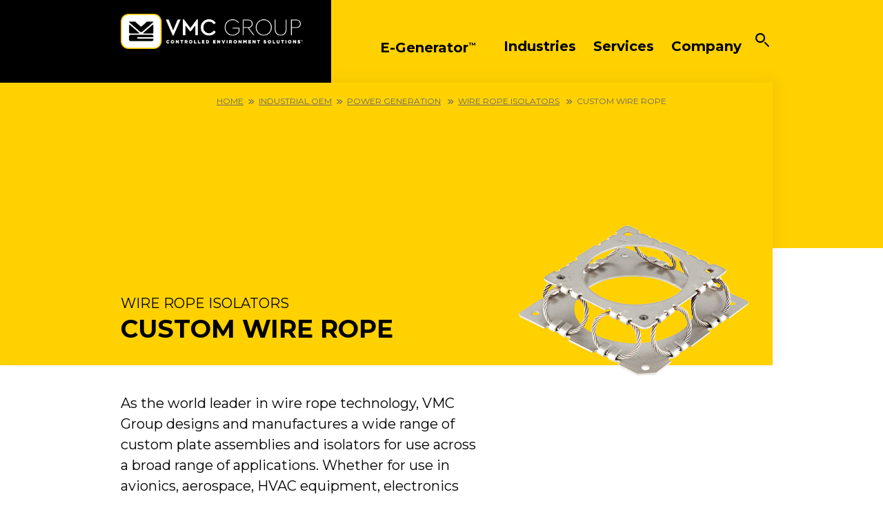

--- FILE ---
content_type: text/html; charset=utf-8
request_url: https://www.thevmcgroup.com/catalog/SubCategoryProduct?subCatProdId=688&pscid=73
body_size: 6991
content:



<!DOCTYPE html>
<html lang="en">
<head>
        
            
    <!--  Essential META Tags -->
    <title>Custom Wire Rope | Wire Rope Isolators</title>
    <meta name="description" content="VMC Group offers a variety of wire rope isolators that resolve shock and vibration issues in virtually any application. " />
    <meta property="og:title" content="Custom Wire Rope" />
    <meta property="og:description" content="VMC Group offers a variety of wire rope isolators that resolve shock and vibration issues in virtually any application. " />
    
    <meta property="og:url" content="https://www.thevmcgroup.com/catalog/SubCategoryProduct?subCatProdId=688&amp;pscid=73" />
    

        




    <link rel="canonical" href="https://www.thevmcgroup.com/catalog/SubCategoryProduct?subCatProdId=688&amp;pscid=73" />


    <meta charset="utf-8" />
    <meta name="viewport" content="width=device-width, initial-scale=1.0" />
    <link href="https://fonts.googleapis.com/css?family=Montserrat:400,700&display=swap" rel="stylesheet">
    <link rel="stylesheet" href="/css/app.min.css?v=10.16.2020.1" />
    <link rel="stylesheet" href="/css/swiper.min.css" />
    <link rel="shortcut icon" href="/favicon.ico" type="image/x-icon" />
    <link rel="apple-touch-icon" href="/apple-touch-icon.png" />
    <link rel="apple-touch-icon" sizes="57x57" href="/apple-touch-icon-57x57.png" />
    <link rel="apple-touch-icon" sizes="72x72" href="/apple-touch-icon-72x72.png" />
    <link rel="apple-touch-icon" sizes="76x76" href="/apple-touch-icon-76x76.png" />
    <link rel="apple-touch-icon" sizes="114x114" href="/apple-touch-icon-114x114.png" />
    <link rel="apple-touch-icon" sizes="120x120" href="/apple-touch-icon-120x120.png" />
    <link rel="apple-touch-icon" sizes="144x144" href="/apple-touch-icon-144x144.png" />
    <link rel="apple-touch-icon" sizes="152x152" href="/apple-touch-icon-152x152.png" />
    <link rel="apple-touch-icon" sizes="180x180" href="/apple-touch-icon-180x180.png" />

    
    <!-- Google Tag Manager -->
    <script>
        (function (w, d, s, l, i) {
            w[l] = w[l] || []; w[l].push({
                'gtm.start':
                    new Date().getTime(), event: 'gtm.js'
            }); var f = d.getElementsByTagName(s)[0],
                j = d.createElement(s), dl = l != 'dataLayer' ? '&l=' + l : ''; j.async = true; j.src =
                    'https://www.googletagmanager.com/gtm.js?id=' + i + dl; f.parentNode.insertBefore(j, f);
            })(window, document, 'script', 'dataLayer', 'GTM-MWZJSBL');</script>
    <!-- End Google Tag Manager -->
    
    <!-- Lead Forensics-->
    <script type="text/javascript" src=https://secure.alea6badb.com/js/161117.js></script>
    <noscript><img src=https://secure.alea6badb.com/161117.png style="display:none;" /></noscript>
    <!-- End Lead Forensics-->
</head>
<body>
    <!-- Google Tag Manager (noscript) -->
   <noscript>
            <iframe src="https://www.googletagmanager.com/ns.html?id=GTM-MWZJSBL"
                    height="0" width="0" style="display:none;visibility:hidden"></iframe>
        </noscript>
    <!-- End Google Tag Manager (noscript) -->
    
    
    


    <nav class="cbp-spmenu cbp-spmenu-vertical cbp-spmenu-right" id="cbp-spmenu-s2">
        <div class="container">
            <div class="row">
                <div class="col-12">
                    <ul class="list-style-none pt-7">
                       
                        <li class="mb-5">
                            <a href="https://egenerator.thevmcgroup.com/" class="btn" target="_blank">
                                <strong>E-Generator<sup>&trade;</sup></strong>
                            </a>
                        </li>

                                <li class="mb-5">
                                    <strong>Industries</strong>
                                        <ul>
                                                <li><a href="/hvac/">HVAC</a></li>
                                                <li><a href="/standby-prime-power/">Standby/Prime Power</a></li>
                                                <li><a href="/military-aerospace/">Military Aerospace</a></li>
                                                <li><a href="/industrial-oem/">Industrial OEM</a></li>
                                        </ul>
                                </li>
                                <li class="mb-5">
                                    <strong>Services</strong>
                                        <ul>
                                                <li><a href="/engineering/">Engineering</a></li>
                                                <li><a href="/certification/">Certification</a></li>
                                                <li><a href="/test-measurement/">Test &amp; Measurement</a></li>
                                                <li><a href="/manufacturing/">Manufacturing</a></li>
                                        </ul>
                                </li>
                                                    <li class="mb-5">
                                <strong>Company</strong>
                                <ul class="dropdown">
                                        <li><a href="/about/">About</a></li>
                                        <li><a href="/news/">News</a></li>
                                        <li><a href="/careers/">Careers</a></li>
                                        <li><a href="/contact/">Contact</a></li>
                                </ul>
                            </li>
                    </ul>
                </div>
            </div>
        </div>
    </nav>
    
    <div id="main-container" role="main" class="content-wrapper">
        <header id="header" role="banner">
            <div class="container">
                <div class="row">
                    <div class="col-4 left">
                        <div class="logo">
                            <a href="/">
                                    <img src="/media/4x3ixczh/vmc_logo_horiz_white_corplogo_082024_final.png" class="desktop-logo d-none d-md-block" />
                                                                    <img src="/media/zo0dto02/vmc_logo_icon_mobile.png" class="mobile-logo xs-block d-md-none" />
                            </a>
                        </div>
                    </div>
                    <div class="col-8 right">
                        <nav id="nav" class="align-items-top d-none d-lg-flex">
                            <ul class="links list-style-none">
                                
                                
                                
                                <li class="mb-5">
                                    <a href="https://egenerator.thevmcgroup.com/" class="btn" target="_blank">
                                        <strong>E-Generator<sup>&trade;</sup></strong>
                                    </a>
                                </li>

                                        <li>
                                            <strong>Industries</strong>
                                                <ul class="dropdown">
                                                        <li><a href="/hvac/">HVAC</a></li>
                                                        <li><a href="/standby-prime-power/">Standby/Prime Power</a></li>
                                                        <li><a href="/military-aerospace/">Military Aerospace</a></li>
                                                        <li><a href="/industrial-oem/">Industrial OEM</a></li>
                                                </ul>
                                        </li>
                                        <li>
                                            <strong>Services</strong>
                                                <ul class="dropdown">
                                                        <li><a href="/engineering/">Engineering</a></li>
                                                        <li><a href="/certification/">Certification</a></li>
                                                        <li><a href="/test-measurement/">Test &amp; Measurement</a></li>
                                                        <li><a href="/manufacturing/">Manufacturing</a></li>
                                                </ul>
                                        </li>
                                                                    <li>
                                        <strong>Company</strong>
                                        <ul class="dropdown">
                                                <li><a href="/about/">About</a></li>
                                                <li><a href="/news/">News</a></li>
                                                <li><a href="/careers/">Careers</a></li>
                                                <li><a href="/contact/">Contact</a></li>
                                        </ul>
                                    </li>
                            </ul>
                        </nav>
                        <div class="search d-flex align-items-top">
                            <form class="searchbox" action="/search" method="GET">
                                <input type="search" placeholder="Search" name="q" class="searchbox-input">
                                <input type="submit" class="searchbox-submit">
                                <span class="searchbox-icon"></span>
                            </form>
                        </div>
                        <div id="showRightPush" class="hamburger-icon d-lg-none">
                            <div class="hamburger-icon-inner">
                                <span></span>
                                <span></span>
                                <span></span>
                            </div>
                        </div>
                    </div>
                </div>
            </div>
        </header>
        <div id="content" class="content cbp-spmenu-push" role="main">
            




<section class="page-header">
    <div class="breadcrumbs position-absolute w-100 text-center body-12">
        <a href='/'>Home</a><i class='fa fa-angle-double-right mr-1 ml-1'></i><a href='/industrial-oem/'>Industrial OEM</a><i class='fa fa-angle-double-right mr-1 ml-1'></i><a href="/catalog/SubCategory?subCatId=73">Power Generation</a> <i class='fa fa-angle-double-right mr-1 ml-1'></i><a href="/catalog/SubCategory?pscid=73&subCatId=97">Wire Rope Isolators</a> <i class='fa fa-angle-double-right mr-1 ml-1'></i>Custom Wire Rope
    </div>
    <div class="hero product-detail-hero"></div>
    <div class="container product-header-wrapper">
        <div class="row">
            <div class="order-last col-md-7 order-md-first col-lg-7">
                <p class="pre-product-text m-0 text-uppercase">Wire Rope Isolators</p>
                <h1 class="product-heading">Custom Wire Rope</h1>
            </div>
            <div class="order-first col-md-5 order-md-last col-lg-5 mt-7 mt-md-0">
                
                                            <img class="img-fluid d-block mx-auto product-image " style="" src="/Frontend/media/VMC_PR_Isolator-Custom1.png" alt="VMC_PR_Isolator-Custom1" />


                    
            </div>
        </div>
    </div>
</section>
<section class="page-content product-detail">
    <div class="container">
        <div class="row">
            <div class="col-lg-7">
                
                                    <p>As the world leader in wire rope technology, VMC Group designs and manufactures a wide range of custom plate assemblies and isolators for use across a broad range of applications. Whether for use in avionics, aerospace, HVAC equipment, electronics apparatus, engine gensets, auxiliary power supplies or other sensitive equipment requiring isolation, our Engineering Services Division will work with you throughout the entire design process to develop the custom solution you require.&#160;</p>
<p>The image gallery below shows a small sampling of some of the custom wire rope products manufactured by VMC Group. If you are in need of a customized wire rope solution, please give us a call today.</p>
                
                
            </div>
           <div class="col-lg-4 offset-lg-1 product-detail-downloads ">
                <h4 class="border-bottom pb-10">DOWNLOADS</h4>
                <div class="body-16">
                    <p class="d-block body-16 mb-0"><strong>Spec Sheets</strong></p>
                            <p>No downloads for this item at this time.</p>

                </div>
                <div class="body-16 mb-7 pb-10 pt-10" style="border-bottom: 1px solid #BDBDBD;">
                    <p class="d-block body-16 mb-0"><strong>Submittal Drawings</strong></p>
                                <p>No submittal drawings for this item at this time.</p>

                </div>

                            <div class="body-16 mb-7" style="border-bottom: 1px solid #BDBDBD;">
                                <h4 class="border-bottom pb-10">RELATED SERVICES</h4>
                                    <p class="mb-0"><strong><a href="/engineering/">Engineering</a></strong></p>
<p>The engineers we employ hold the highest industry-recognized credentials in structural analysis, elastomer development and system dynamics.</p>                                    <p class="mb-0"><strong><a href="/certification/">Certification</a></strong></p>
<p>We are the first ISO accredited PCA ISO-17065, third-party certification body for special seismic certification of non-structural building components and their mounting configurations by the ICC’s International Accreditation Service.</p>                                    <p class="mb-0"><strong><a href="/test-measurement/">Test &amp; Measurement</a></strong></p>
<p>We are the only ISO 17025:2005 Accredited Seismic Simulation Test Laboratory with a triaxial shake table owned and operated by California licensed Structural engineers.</p>
<p><strong>Testing Services Update</strong><br />DCL now offers Nuclear Qualification and Testing services.</p>
<p>In partnership with <a rel="noopener" href="https://greenberry.com/nuclear-services" target="_blank">Greenberry Industrial</a>, we now offer testing services that meet the requirements of ASME NQA-1.</p>
<p><a rel="noopener" href="https://shaketest.com/Contact.html" target="_blank">Call for more information</a>.</p>                            </div>

            <div class="body-16 mb-7" style="border-bottom: 1px solid #BDBDBD;">
                <h4 class="border-bottom pb-10">related products</h4>
                    <div class="row align-items-center pb-4">
                        <div class="col-3"><img src="/Frontend/Media/VMC_C wire rope_web.png" class="img-fluid" alt="" title="" /></div>
                        <div class="col-9"><a href="?subCatProdId=683&pscid=73">C Helical Wire Rope Isolators </a></div>
                    </div>
                    <div class="row align-items-center pb-4">
                        <div class="col-3"><img src="/Frontend/Media/VMC_CB-1500.png" class="img-fluid" alt="" title="" /></div>
                        <div class="col-9"><a href="?subCatProdId=684&pscid=73">CB Helical Wire Rope Isolators</a></div>
                    </div>
                    <div class="row align-items-center pb-4">
                        <div class="col-3"><img src="/Frontend/Media/VMC-CA-WireRope.png" class="img-fluid" alt="" title="" /></div>
                        <div class="col-9"><a href="?subCatProdId=685&pscid=73">CA Circular Aluminum Arch Wire Rope Isolators</a></div>
                    </div>
                    <div class="row align-items-center pb-4">
                        <div class="col-3"><img src="/Frontend/Media/VMC_CCA_wireRope.png" class="img-fluid" alt="" title="" /></div>
                        <div class="col-9"><a href="?subCatProdId=686&pscid=73">CCA Circular Steel Wire Rope Isolators</a></div>
                    </div>
                    <div class="row align-items-center pb-4">
                        <div class="col-3"><img src="/Frontend/Media/VMC_JSQ5-100-T2.png" class="img-fluid" alt="" title="" /></div>
                        <div class="col-9"><a href="?subCatProdId=687&pscid=73">JSQ Square Wire Rope Isolators</a></div>
                    </div>
            </div>
            </div>
        </div>
    </div>
</section>



            <div class="bg-dark">
                
    <div class="umb-grid">
            <div class="grid-section">
                <div class="container">
                </div>
            </div>
    </div>



            </div>
            

<link rel="stylesheet" href="https://cdnjs.cloudflare.com/ajax/libs/font-awesome/6.6.0/css/all.min.css" integrity="sha512-Kc323vGBEqzTmouAECnVceyQqyqdsSiqLQISBL29aUW4U/M7pSPA/gEUZQqv1cwx4OnYxTxve5UMg5GT6L4JJg==" crossorigin="anonymous" referrerpolicy="no-referrer" />
<footer id="footer" role="contentinfo" class="bg-dark">
    <div class="container">
        <div class="row">
            <div class="col-md-3">
                    <a href="/"><img src="/media/4x3ixczh/vmc_logo_horiz_white_corplogo_082024_final.png" class="img-fluid footer-logo" alt="The VMC Group" /></a>

                    <div class="social">
                            <div class="social-link">
                                <a href="https://www.facebook.com/VMCGroup/" target="_blank"><i class="fab fa-facebook"></i></a>
                            </div>
                            <div class="social-link">
                                <a href="https://www.instagram.com/vmc_group/" target="_blank"><i class="fab fa-instagram"></i></a>
                            </div>
                            <div class="social-link">
                                <a href="https://twitter.com/TheVMCGroup" target="_blank"><i class="fab fa-x-twitter"></i></a>
                            </div>
                    </div>
            </div>
            <div class="col-6 col-sm-6 col-md-3">
                    <ul class="list-style-none p-0 m-0">

                            <li><strong>Industries</strong></li>
                                <li><a href="/hvac/">HVAC</a></li>
                                <li><a href="/standby-prime-power/">Standby/Prime Power</a></li>
                                <li><a href="/military-aerospace/">Military Aerospace</a></li>
                                <li><a href="/industrial-oem/">Industrial OEM</a></li>
                            <li><strong>Services</strong></li>
                                <li><a href="/engineering/">Engineering</a></li>
                                <li><a href="/certification/">Certification</a></li>
                                <li><a href="/test-measurement/">Test &amp; Measurement</a></li>
                                <li><a href="/manufacturing/">Manufacturing</a></li>

                    </ul>
            </div>
            <div class="col-6 col-sm-6 col-md-3">
                    <ul class="list-style-none p-0 m-0">
                        <li><strong>Company</strong></li>
                            <li><a href="/about/">About</a></li>
                            <li><a href="/news/">News</a></li>
                            <li><a href="/careers/">Careers</a></li>
                            <li><a href="/contact/">Contact</a></li>
                    </ul>

            </div>
            <div class="col-md-3 footer-locations">
                <address><address><strong>Corporate Headquarters</strong><br />113 Main Street<br />Bloomingdale, NJ 07403</address><address><strong>CANFAB/California</strong><br />182 Granite St., Suite 10<br />Corona, CA 92879</address><address><strong>FABRICATION/Texas</strong><br />11930 Brittmoore Park Dr<br />Houston, TX 77041</address><address><strong>BRD/Pennsylvania</strong><br />112 Fairview Ave.<br />Wind Gap, PA 18091</address></address>
            </div>
        </div>
        <div class="row pt-4">
            <div class="col-md-5 offset-md-3 ">
                    <ul class="nav-secondary top">
                            <li class="list-group-item"><a href="https://thevmcgroup-portal3.sharepoint.com/default.aspx" target="_blank">Employees</a></li>
                    </ul>
                <div class="divider"></div>
                    <ul class="nav-secondary bottom">
                            <li class="list-group-item"><a href="/legal-notices/">Legal Notices</a></li>
                            <li class="list-group-item"><a href="/sitemap/">Sitemap</a></li>
                    </ul>
            </div>
        </div>
    </div>


</footer>
        </div>
    </div>
    
    
    <script src="https://ajax.googleapis.com/ajax/libs/jquery/3.4.1/jquery.min.js"></script>
    <script src="/scripts/bootstrap.min.js" type="text/javascript"></script>
    <script src="/scripts/swiper.min.js" type="text/javascript"></script>
    <script type="text/javascript" src="/scripts/custom.min.js"></script>
    <!-- CDF: No JS dependencies were declared //-->

    
    <!-- Swiper JS -->
  

  <!-- Initialize Swiper -->
  <script>
      var swiper = new Swiper('.swiper-container', {
       centeredSlides: true,
      navigation: {
        nextEl: '.swiper-button-next',
        prevEl: '.swiper-button-prev',
      },
    });
  </script>
    


    <script>
        (function (i, s, o, g, r, a, m) {
            i['GoogleAnalyticsObject'] = r; i[r] = i[r] || function () {
                (i[r].q = i[r].q || []).push(arguments)
            }, i[r].l = 1 * new Date(); a = s.createElement(o),
                m = s.getElementsByTagName(o)[0]; a.async = 1; a.src = g; m.parentNode.insertBefore(a, m)
        })(window, document, 'script', '//www.google-analytics.com/analytics.js', 'ga');

        ga('create', 'UA-19106739-1', 'auto');
        ga('send', 'pageview');

    </script>

    <!-- Google Code for Remarketing Tag -->
    <script type="text/javascript">
        /* <![CDATA[ */
        var google_conversion_id = 933692672;
        var google_custom_params = window.google_tag_params;
        var google_remarketing_only = true;
                        /* ]]> */
    </script>
    <script type="text/javascript" src="//www.googleadservices.com/pagead/conversion.js"></script><noscript><div style="display:inline;"><img height="1" width="1" style="border-style:none;" alt="" src="//googleads.g.doubleclick.net/pagead/viewthroughconversion/933692672/?value=0&amp;guid=ON&amp;script=0" /></div></noscript>

    <script>
        $(document).ready(function () {
            $("#egeneratorVideo").on('hide.bs.modal', function (e) {
                // do something...
                document.getElementById("egenVideo").pause();
            });

        });
    </script>
</body>
</html>

--- FILE ---
content_type: image/svg+xml
request_url: https://www.thevmcgroup.com/images/search.svg
body_size: 678
content:
<svg width="48" height="48" viewBox="0 0 48 48" fill="none" xmlns="http://www.w3.org/2000/svg">
<g clip-path="url(#clip0)">
<path d="M29.984 33.5061L43.7485 47.2706C44.7211 48.2432 46.2979 48.2432 47.2705 47.2706C48.2431 46.298 48.2431 44.7211 47.2705 43.7485L33.5061 29.9841C32.4754 31.2925 31.2925 32.4754 29.984 33.5061Z" fill="black"/>
<path fill-rule="evenodd" clip-rule="evenodd" d="M17 28.6875C23.4548 28.6875 28.6875 23.4548 28.6875 17C28.6875 10.5452 23.4548 5.3125 17 5.3125C10.5452 5.3125 5.3125 10.5452 5.3125 17C5.3125 23.4548 10.5452 28.6875 17 28.6875ZM17 34C26.3888 34 34 26.3888 34 17C34 7.61116 26.3888 0 17 0C7.61116 0 0 7.61116 0 17C0 26.3888 7.61116 34 17 34Z" fill="black"/>
</g>
<defs>
<clipPath id="clip0">
<rect width="48" height="48" fill="white"/>
</clipPath>
</defs>
</svg>
